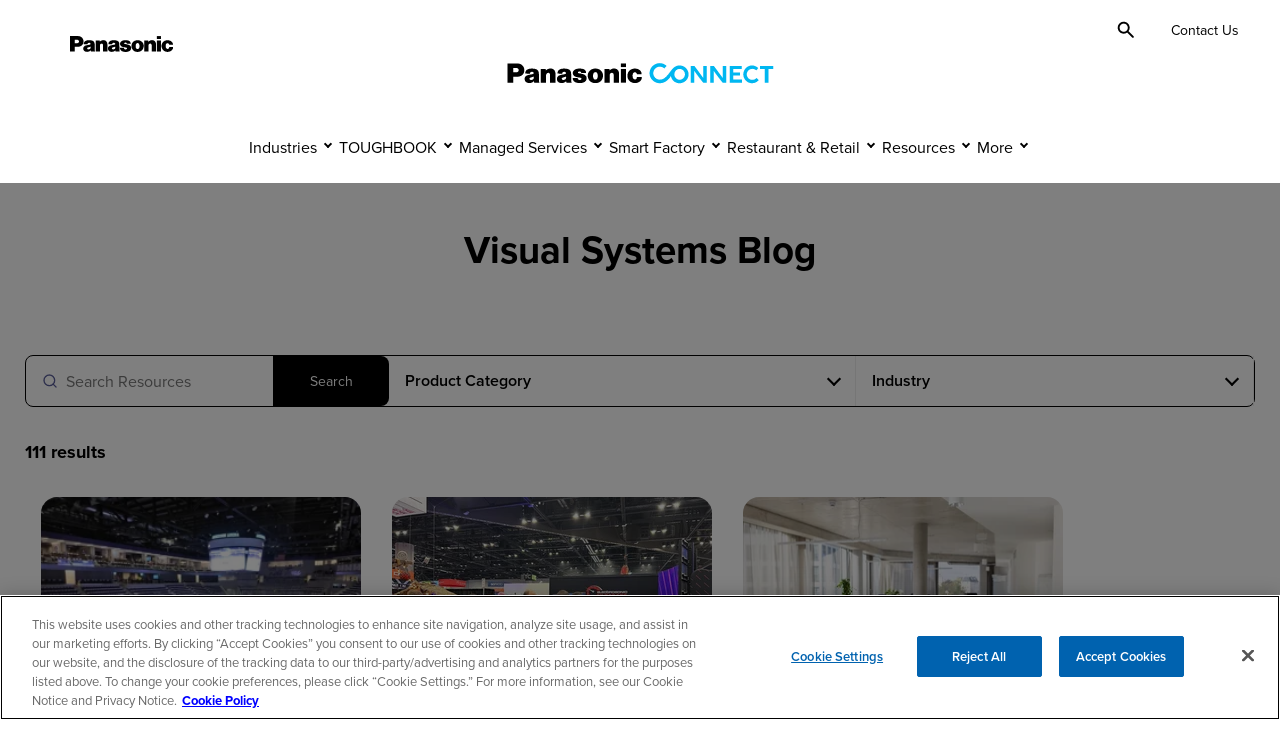

--- FILE ---
content_type: text/css
request_url: https://connect.na.panasonic.com/hubfs/hub_generated/module_assets/1/184716634954/1763481264914/module_Blog_Search_-_Algolia.min.css
body_size: 1852
content:
.site-search{padding:3rem 0}.site-search--top-filters{padding-top:1rem}.site-search--grey{background-color:#f0f0f0}.site-search__header{margin:0 auto;max-width:690px;text-align:center}.site-search__header h1{font-family:Proxima Nova!important;font-size:clamp(1.375rem,2.5vw,2rem);font-weight:400!important}#search-query-label:has(#search-query-label-item:empty){display:none}#search-query-label-item{font-weight:700!important}.site-search--top-filters .ais-SearchBox-form{border-radius:1rem;height:100%;line-height:1.4}.ais-SearchBox-form:before{background-size:cover;height:2.5rem;left:1.25rem;right:auto!important;width:2.5rem}.site-search__input.ais-SearchBox-input{border:1px solid #000;border-radius:1rem}.ais-SearchBox-input{border:1px solid #000!important;border-radius:1rem!important;box-shadow:none!important;font-size:clamp(.875rem,2.5vw,1rem)!important;padding:.813rem 8rem .813rem 2.5rem!important}.site-search--top-filters .ais-SearchBox-input{border:0!important}.ais-SearchBox{margin-bottom:1rem}.site-search--top-filters .ais-SearchBox{height:100%}@media(min-width:64rem){.site-search--top-filters .ais-SearchBox{margin-bottom:0}}.ais-SearchBox-reset{background-color:#fff!important;border-radius:50%!important;height:1.25rem!important;left:.875rem!important;width:1.25rem!important}.ais-SearchBox-reset:focus,.ais-SearchBox-reset:hover{background-color:#ddd!important}.ais-SearchBox-reset:focus{border:1px solid #000;outline:1px solid #fff}.ais-SearchBox-reset:focus svg{fill:#000}.ais-SearchBox-submit{background-color:#000!important;border-radius:0 .5rem .5rem 0!important;color:#fff!important;display:block!important;height:100%;min-width:7.25rem;padding:.75rem 1.5rem!important;position:absolute;right:0;top:0}.ais-SearchBox-submit:focus,.ais-SearchBox-submit:hover{background-color:#0041c0!important}.site-search__filter-group:has(.ais-RefinementList--noRefinement){display:none}.site-search--top-filters .site-search__filter-group:has(.ais-RefinementList--noRefinement){display:block}.site-search__blog-toggle{background:transparent;border:0;border-radius:0;color:#000;display:block;padding:1rem 0;position:relative;text-align:left;width:100%}.site-search__blog-toggle:focus,.site-search__blog-toggle:hover{background:transparent}.site-search__blog-toggle:after{border-bottom:2px solid #000;border-right:2px solid #000;content:"";display:block;height:10px;position:absolute;right:1rem;top:35%;transform:rotate(45deg);width:10px}.toggle--active.site-search__blog-toggle:after{transform:rotate(-135deg)}.site-search--top-filters .site-search__filter-group:has(.ais-RefinementList--noRefinement) .site-search__blog-toggle{background-color:#eee;color:#ccc;cursor:default;display:block}.site-search--top-filters .site-search__filter-group:has(.ais-RefinementList--noRefinement) .site-search__filter-group-title:before{content:"";display:block;height:100%;left:0;position:absolute;top:0;width:100%;z-index:9}.tab-cards__tabs{align-items:center;display:flex;gap:.5rem;justify-content:center;list-style:none;margin:0;padding:1.5rem 0}.tab-cards__tabs a{background-color:#eee;border-radius:1rem;display:flex;gap:.5rem;padding:.5rem 1rem;text-decoration:none}.ais-InstantSearch>div{flex-wrap:wrap}@media(min-width:64rem){.ais-InstantSearch>div{flex-wrap:nowrap;gap:6.25rem}}.ais-InstantSearch .left-panel,.ais-InstantSearch .right-panel{width:100%!important}@media(min-width:64rem){.site-search--left-filters .site-search__wrap{align-items:flex-start;display:flex}.site-search--left-filters .left-panel{max-width:21.25rem!important;position:sticky;top:80px}.site-search--top-filters .site-search__filter-wrap{border:1px solid #000;border-radius:1rem;display:flex;flex-direction:row;width:100%}.site-search--top-filters .site-search__filter-wrap.site-search__filter-wrap--search-only{border:0}.site-search--top-filters .site-search__filter-wrap.site-search__filter-wrap--search-only #searchbox{border-radius:.5rem}}.ais-InstantSearch h2.site-search__filter-header{align-items:center;border-bottom:1px solid #e4e4e4;display:flex;font-size:clamp(.875rem,2.5vw,1rem);gap:.5rem;max-width:21.25rem;padding-bottom:1rem!important}.site-search--top-filters .ais-InstantSearch h2.site-search__filter-header{border-bottom:0;margin-bottom:0}.ais-InstantSearch h2,.ais-InstantSearch h3{font-size:clamp(.875rem,2.5vw,1.125rem)}.ais-InstantSearch h3{margin-bottom:0}.ais-InstantSearch .icon{height:1.5rem;width:1.5rem}.site-search__filter-group{border-bottom:1px solid #eee;padding-bottom:1rem;position:relative}.site-search--top-filters .site-search__filter-group{border-bottom:0;border-right:1px solid #eee;flex-grow:1;padding:0;position:relative}.site-search--top-filters .site-search__blog-toggle{padding:1rem}.site-search__filter-group-title{font-size:1rem;margin:0;padding:0}.site-search__wrap .ais-Hits-item{background:transparent!important;border:0;border-bottom:1px solid #e4e4e4;box-shadow:none!important;flex-direction:column}.site-search--top-filters .site-search__wrap .ais-Hits-item{align-items:flex-start!important;border-bottom:0;border-radius:1rem;flex-direction:column;justify-content:start;padding:1rem!important;text-align:left;transition:all .3s}.site-search--top-filters.site-search--grey .site-search__wrap .ais-Hits-item{background-color:#f0f0f0}.site-search--top-filters.site-search--grey .site-search__wrap .ais-Hits-item:focus-within,.site-search--top-filters.site-search--grey .site-search__wrap .ais-Hits-item:hover{background-color:#fff!important}@media(min-width:64rem){.site-search__wrap .ais-Hits-item{flex-direction:row}.site-search--top-filters .ais-Hits-item{width:calc(33% - 55px)}}.ais-Hits-list{flex-wrap:wrap}.site-search--top-filters .ais-Hits-list{display:flex;gap:60px}.ais-Hits-item h3{font-size:1.125rem;line-height:1.4rem;margin-bottom:1.4rem}.site-search__toggle{border:0;border-radius:0;color:#000;display:block;padding:1rem 0;position:relative;text-align:left;width:100%}.site-search__toggle,.site-search__toggle:focus,.site-search__toggle:hover{background:transparent}.site-search__toggle:after{border-bottom:2px solid #000;border-right:2px solid #000;content:"";display:block;height:10px;position:absolute;right:1rem;top:35%;transform:rotate(45deg);width:10px}.toggle--active.site-search__toggle:after{transform:rotate(-135deg)}.site-search--top-filters .site-search__toggle{background-color:#fff;margin-bottom:1rem;padding:1rem}.site-search--top-filters .site-search__left-panel{border:1px solid #000;border-radius:.5rem;margin-bottom:2rem}@media(min-width:64rem){.site-search--top-filters .site-search__toggle{margin-bottom:0}.site-search--top-filters .site-search__filter-group:last-child .site-search__toggle{border-radius:0 1rem 1rem 0}}.site-search--top-filters .site-search__toggle:focus,.site-search--top-filters .site-search__toggle:hover{background-color:#eee}.site-search__pane{display:none;text-transform:capitalize}.site-search--top-filters .site-search__pane{background-color:#fff;border-radius:0 0 1rem 1rem;box-shadow:0 0 15px #ccc;left:0;min-width:100%;padding:1rem;position:absolute;top:100%;z-index:9}.site-search__pane.toggle-pane--active{display:block}.ais-CurrentRefinements-label{display:none!important}.ais-CurrentRefinements-categoryLabel{text-transform:capitalize!important}.ais-RefinementList-item{margin-bottom:1rem}.ais-RefinementList-checkbox{border:2px solid #717171!important;box-shadow:none!important}.ais-RefinementList-checkbox:focus{border:2px solid #000!important;outline:2px solid #fff!important}.ais-RefinementList-item--selected .ais-RefinementList-checkbox{background-image:url(/hubfs/43645300/check_box.png)!important;border:2px solid #000!important}.ais-RefinementList-count,.ais-RefinementList-labelText{font-size:1rem!important}.ais-RefinementList-count{background-color:#e4e4e4;border:none!important;font-size:0875rem;padding:.25rem}#result-count .ais-Stats{font-size:1.125rem;margin-bottom:1rem}#current-refinements:has(.ais-CurrentRefinements--noRefinement){display:none}.ais-CurrentRefinements-list{display:inline-flex!important;flex-wrap:wrap!important;gap:.5rem;margin-bottom:1rem!important}.ais-CurrentRefinements-item{background-color:transparent!important;border:none!important;border-radius:0!important;flex-wrap:wrap!important;font-size:.875rem!important;gap:1rem;padding:0!important}.ais-CurrentRefinements-category{background-color:rgba(0,0,0,.1)!important;border-radius:1rem!important;gap:.5rem;margin-left:0!important;padding:.5rem 1rem!important}.ais-CurrentRefinements-delete{background-image:url(/hubfs/43645300/cancel.png)!important;background-size:contain!important;border:1px solid #e4e4e4!important;color:transparent!important;height:1.25rem;margin:0!important;width:1.25rem}.ais-CurrentRefinements-delete:focus,.ais-CurrentRefinements-delete:hover{background-color:transparent!important}.ais-CurrentRefinements-delete:focus{border:1px solid #fff!important;outline:1px solid #000!important}#hits,#hits2{margin-bottom:1rem;padding:1rem 0}@media(min-width:64rem){#hits,#hits2{padding:0}}.ais-Hits-item{border-bottom:1px solid #e4e4e4;padding:1.5rem 0!important;position:relative}@media(min-width:64rem){.ais-Hits-item:has(img){padding:1.5rem 0}}.ais-Hits-item>img{border-radius:.75rem;height:3.438rem;margin-bottom:1rem;object-fit:cover;width:5.5rem}@media(min-width:64rem){.ais-Hits-item>img{height:9.5rem;left:0;position:absolute;top:1.5rem;width:15.5rem}}.ais-Hits-item>span{font-size:.875rem!important;font-weight:300!important;margin-bottom:.75rem!important}.ais-Hits-item>h3,.ais-Hits-item>h3 .ais-Highlight-highlighted{background-color:transparent!important;color:#000!important;font-size:clamp(1rem,2.5vw,1.125rem);margin-bottom:.75rem}.ais-Hits .site-search__button{display:inline-flex;overflow:hidden;padding-right:1.75rem;position:relative;text-decoration:none}.ais-Hits .site-search__content{font-size:1rem;margin:.75rem 0}.ais-Hits .site-search__button:before{background-color:#000;bottom:1px;content:"";height:2px;left:-1.75rem;position:absolute;transition:all .4s;width:100%}.ais-Hits .site-search__button:after{background-image:url(/hubfs/43645300/arrow_right_alt.png);background-size:contain;content:"";height:1.5rem;opacity:0;position:absolute;right:0;top:-3px;transition:all .4s;width:1.5rem}.ais-Hits .site-search__button:focus:before,.ais-Hits .site-search__button:hover:before{background-color:#1a64de;left:0}.ais-Hits .site-search__button:focus:after,.ais-Hits .site-search__button:hover:after{opacity:1}.ais-Pagination-list{flex-wrap:wrap;gap:.5rem;justify-content:center;padding:1rem 0}@media(min-width:64rem){.ais-Pagination-list{flex-wrap:nowrap;justify-content:flex-start}}.ais-Pagination-item .ais-Pagination-link{background-image:none!important;border:none!important;box-shadow:none!important;color:#000!important;font-size:2rem!important;padding:1rem!important}.ais-Pagination-item--disabled .ais-Pagination-link{color:rgba(0,0,0,.2)!important}.ais-Pagination-item.ais-Pagination-item--page .ais-Pagination-link{font-size:.875rem!important}.ais-Pagination-item--selected .ais-Pagination-link{border:1px solid #000!important;border-radius:.75rem!important}.site-search__resource-tag{background-color:#cce3ff;border-radius:.5rem;color:#000;display:inline-block;font-family:Proxima Nova Light,sans-serif;font-size:.85rem;padding:.3rem .5rem;text-transform:capitalize}.ais-RefinementList{max-height:270px;overflow-y:auto}.site-search__left-panel.no-border{border:0}.ais-RefinementList::-webkit-scrollbar{-webkit-appearance:none;width:10px}.ais-RefinementList::-webkit-scrollbar-thumb{background-color:rgba(0,0,0,.5);border-radius:5px;-webkit-box-shadow:0 0 1px hsla(0,0%,100%,.5)}.product-search__image-wrap{margin-right:1rem;max-height:215px;min-width:320px;overflow-y:hidden}.site-search--top-filters .product-search__image-wrap{border-radius:1rem;height:215px;margin-bottom:1rem;margin-right:0;overflow:hidden;width:100%}.site-search--top-filters .product-search__image-wrap img{height:100%;max-width:none!important;object-fit:cover;transform:scale(1);transition:all .3s;width:100%}.site-search--top-filters .ais-Hits-item:focus-within .product-search__image-wrap img,.site-search--top-filters .ais-Hits-item:hover .product-search__image-wrap img{transform:scale(1.05)}.ais-SearchBox-input::placeholder{color:#777!important}.site-search__filter-group--hide-filter{display:none}

--- FILE ---
content_type: image/svg+xml
request_url: https://connect.na.panasonic.com/hubfs/PCONA%20-%20United%20States/Connect%20-%20Brand%20Images/Logos/Panasonic-Connect-logo-1.svg
body_size: 1977
content:
<?xml version="1.0" encoding="UTF-8"?>
<svg id="Layer_1" xmlns="http://www.w3.org/2000/svg" version="1.1" viewBox="0 0 450 66.04">
  <!-- Generator: Adobe Illustrator 30.1.0, SVG Export Plug-In . SVG Version: 2.1.1 Build 136)  -->
  <defs>
    <style>
      .st0 {
        fill: #00b7f1;
      }
    </style>
  </defs>
  <path class="st0" d="M412.33,49.03h5.3v-20.35h7.42v-4.56h-20.13v4.56h7.42v20.35h0Z"/>
  <path class="st0" d="M284.38,49.94c-3.6,0-6.97-1.31-9.25-3.59-2.04-2.04-3.3-4.48-3.73-7.24-1.08,1.94-2.68,3.87-4.48,5.62-3.44,3.36-7.76,5.21-12.14,5.21-8.53,0-15.48-6.78-15.48-15.12s6.95-15.12,15.48-15.12c1.72,0,3.42.34,5.05,1,2.85,1.11,4.7,2.83,5.19,3.31l-3.49,3.67c-1.84-1.7-4.2-2.61-6.95-2.61-5.33,0-9.65,4.37-9.65,9.75,0,4.66,3.76,9.7,9.84,9.7,3.29,0,6.32-1.39,9.25-4.27,2.33-2.29,4.88-5.67,6.91-8.38,1.3-1.73,2.41-3.2,3.15-3.97,3.95-4.14,7.41-4.7,10.28-4.7,7.45,0,13.51,5.99,13.51,13.37s-6.05,13.37-13.5,13.37ZM284.49,28.44c-4.39,0-7.94,3.64-7.94,8.11s3.56,8.11,7.94,8.11,7.93-3.64,7.93-8.11-3.56-8.11-7.93-8.11Z"/>
  <path class="st0" d="M393.13,49.94c-3.45,0-6.72-1.37-9.2-3.86-2.54-2.55-3.95-5.94-3.95-9.55,0-7.35,5.91-13.33,13.17-13.33,3.4,0,6.9,1.51,9.38,4.04l-3.13,3.31c-1.72-1.5-3.64-2.24-5.98-2.24-2.15,0-4.2.86-5.77,2.4-1.58,1.56-2.46,3.63-2.46,5.81,0,4.58,3.69,8.31,8.23,8.31,2.64,0,4.68-.9,6.46-2.83l3.22,3.23c-2.01,2.24-4.97,4.7-9.97,4.7Z"/>
  <path class="st0" d="M348.96,49.03c-.06-.03-4.46-5.59-6.94-8.9-4.26-5.67-6.31-8.66-6.31-8.66v17.57h-5.31v-24.9h5.54c.06.03,4.53,6.03,6.79,9.13,4.09,5.62,6.24,8.47,6.24,8.48v-17.6h5.3v24.9h-5.3Z"/>
  <path class="st0" d="M319.78,49.03c-.06-.03-4.46-5.59-6.94-8.9-4.26-5.67-6.32-8.66-6.32-8.66v17.57h-5.31v-24.91h5.54c.06.03,4.53,6.03,6.79,9.13,4.09,5.62,6.24,8.47,6.24,8.48v-17.6h5.3v24.9h-5.29Z"/>
  <path class="st0" d="M359.59,49.03h18.39v-4.56h-13.18v-6.12h10.38v-4.4h-10.38v-5.3h12.75v-4.53h-17.96v24.9h0Z"/>
  <path d="M225.69,46.35c-1.56,1.64-3.31,2.61-5.53,3.05-1.49.3-2.8.36-4.32.21-2.01-.21-3.67-.86-5.29-2.06-1.32-.99-2.27-2.06-3.1-3.48-.64-1.11-1.01-2.14-1.22-3.41-.29-1.75-.21-3.29.25-5,1.05-3.89,3.97-6.65,7.92-7.47,2.26-.47,4.26-.42,6.48.16,1.59.41,2.85,1.1,4.05,2.22.75.7,1.29,1.4,1.77,2.32.56,1.08.79,2.13.73,3.35h-7.04c-.15-.94-.61-1.69-1.36-2.27-.99-.75-2.25-.81-3.3-.16-.72.44-1.19,1.05-1.45,1.86-.61,1.92-.63,3.71-.09,5.65.23.82.62,1.46,1.23,2.04.7.67,1.58.94,2.54.8.6-.09,1.08-.35,1.49-.8.42-.47.66-.97.77-1.58.08-.43.12-.81.14-1.24h7.42c.15,2.23-.57,4.2-2.11,5.82h0Z"/>
  <path d="M196.31,20.22h7.69v5.44h-7.69v-5.44Z"/>
  <path d="M196.31,28.46h7.69v20.57h-7.69v-20.57h0Z"/>
  <path d="M179.27,30.63c1.01-.88,1.97-1.51,3.2-2.07,1.98-.92,3.97-1.07,6.08-.46,2.26.66,3.88,2.24,4.59,4.48.34,1.08.49,2.03.49,3.17v13.28h-8.17v-11.94c0-.4-.05-.74-.17-1.12-.21-.68-.67-1.19-1.33-1.47-1.45-.61-3.09-.07-3.89,1.29-.33.56-.48,1.12-.48,1.78v11.47h-7.91v-20.58h7.42l.17,2.17h0Z"/>
  <path d="M83.8,30.63c1.01-.88,1.98-1.51,3.2-2.07,1.99-.92,3.97-1.07,6.08-.46,2.26.66,3.88,2.24,4.59,4.48.34,1.08.49,2.03.49,3.17v13.28h-8.17v-11.94c0-.4-.05-.74-.17-1.12-.21-.68-.66-1.19-1.32-1.47-1.45-.61-3.1-.07-3.89,1.29-.34.56-.48,1.12-.48,1.78v11.47h-7.92v-20.58h7.42l.17,2.17h0Z"/>
  <path d="M134.54,41.46c.59.1,1.08.22,1.65.41.47.16.8.52.91,1.01.11.53-.04,1.03-.42,1.42-.38.39-.82.62-1.37.7-.72.11-1.37.05-2.06-.2-.34-.12-.6-.27-.88-.5-.35-.3-.58-.64-.72-1.08-.11-.37-.16-.7-.15-1.1h-7.54v.44c0,.71.11,1.31.36,1.97.37,1,.89,1.77,1.68,2.5,1.02.95,2.09,1.55,3.43,1.93,2.79.79,5.29.95,8.16.52,1.34-.21,2.45-.57,3.65-1.19.54-.28.96-.56,1.42-.95,2.04-1.71,2.79-4.32,1.97-6.85-.3-.95-.79-1.69-1.55-2.34-1.04-.9-2.09-1.47-3.41-1.86-.29-.09-.53-.16-.82-.23-1.61-.45-3-.75-4.66-.99-.44-.07-.82-.14-1.26-.24-.21-.05-.37-.1-.56-.19-.46-.21-.67-.75-.46-1.21.02-.03.02-.04.04-.07.25-.44.62-.74,1.11-.88.86-.25,1.65-.23,2.49.06.81.27,1.32,1.02,1.29,1.88h7.26c0-.89-.14-1.65-.44-2.48-.31-.85-.77-1.5-1.48-2.06-.62-.49-1.21-.82-1.94-1.11-.72-.28-1.34-.46-2.1-.59-1.79-.31-3.35-.4-5.17-.29-1.04.06-1.92.19-2.93.43-1.37.33-2.48.85-3.58,1.72-.94.74-1.56,1.6-1.96,2.73-.18.51-.27.97-.29,1.51-.04.9.09,1.67.42,2.51.6,1.5,1.66,2.57,3.17,3.17.76.31,1.43.51,2.23.67,1.59.32,2.93.57,4.53.85h0Z"/>
  <path d="M34.9,40.16v-6.76h3.43c.66,0,1.2-.02,1.86-.05.9-.05,1.65-.46,2.19-1.18.28-.39.44-.78.52-1.25.05-.4.07-.74.03-1.14-.15-1.5-1.39-2.63-2.9-2.63h-5.11v21.88h-8.75v-28.8h14.29c.57,0,1.05.01,1.62.04,3.79.2,6.91,2.31,8.52,5.75.84,1.79,1.12,3.51.91,5.48-.46,4.14-3.35,7.35-7.41,8.25-1.35.3-2.52.42-3.89.42h-5.28Z"/>
  <path d="M147.05,41.88c.65,2.32,1.85,4.12,3.77,5.58,1.26.97,2.52,1.55,4.07,1.89,1.1.24,2.06.34,3.18.34s2.08-.1,3.18-.34c1.56-.34,2.81-.92,4.07-1.89l-4.42-4.82c-.7,1.56-2.54,2.26-4.1,1.56-.72-.33-1.23-.84-1.56-1.56-.3-.67-.47-1.26-.58-1.98-.22-1.45-.19-2.7.09-4.14.15-.75.4-1.36.81-1.98.91-1.39,2.77-1.77,4.15-.87.36.24.62.5.86.87.42.63.67,1.24.81,1.98.28,1.44.3,2.69.09,4.14-.11.72-.28,1.32-.58,1.98l4.42,4.82c1.91-1.46,3.12-3.26,3.77-5.58.42-1.51.54-2.86.4-4.43-.23-2.55-1.24-4.65-3.09-6.42-1.72-1.66-3.64-2.61-6-2.98-.82-.12-1.51-.18-2.34-.18s-1.52.05-2.33.18c-2.36.37-4.28,1.32-6,2.98-1.84,1.77-2.86,3.88-3.09,6.42-.15,1.57-.03,2.92.39,4.43h0Z"/>
  <path d="M122.01,47.41c-.11-1.7-.18-3.13-.21-4.84-.05-2.23-.08-4.12-.09-6.36-.01-1.2-.14-2.22-.44-3.39-.4-1.53-1.29-2.69-2.67-3.46-.83-.47-1.59-.75-2.53-.95-2.97-.63-5.59-.69-8.58-.17-.84.15-1.53.35-2.32.67-1.82.75-3.07,2.13-3.67,4.01-.22.72-.28,1.37-.2,2.12.02.14.05.25.11.38l6.92.17c-.02-.44.04-.81.19-1.23.23-.63.68-1.08,1.31-1.31.93-.34,1.82-.35,2.77-.04.62.2,1.06.65,1.25,1.27.12.39.06.77-.17,1.1-.21.29-.46.49-.79.62-.21.08-.38.14-.59.19-.97.26-1.78.44-2.77.6-.78.12-1.43.24-2.21.4-1.05.21-1.92.44-2.94.77-.93.3-1.66.73-2.38,1.39-.93.86-1.46,1.87-1.65,3.13-.12.84-.09,1.57.1,2.39.48,2.15,1.97,3.74,4.08,4.34,2.35.68,4.54.57,6.81-.34,1.1-.44,1.94-1.06,2.7-1.97l-.49-3.54c-.35.54-.78.91-1.37,1.17-.55.24-1.05.37-1.64.43-.49.05-.93.01-1.41-.12-.39-.1-.7-.29-.98-.59-.23-.25-.37-.53-.44-.86-.1-.52.06-1.02.47-1.36.27-.23.54-.38.87-.5.8-.3,1.49-.52,2.32-.75,1-.28,1.82-.58,2.76-1.01.09.75.09,1.4-.02,2.15-.08.55-.24,1-.54,1.46l.49,3.54c.15.5.29.92.46,1.42.1.28.22.49.42.7h7.63c-.34-.5-.51-1.01-.55-1.62h0Z"/>
  <path d="M73.62,47.41c-.11-1.7-.18-3.13-.21-4.84-.04-2.23-.07-4.12-.09-6.36,0-1.2-.14-2.22-.44-3.39-.4-1.53-1.29-2.69-2.67-3.46-.84-.47-1.6-.75-2.53-.95-2.97-.63-5.59-.69-8.58-.17-.84.15-1.53.35-2.32.67-1.83.75-3.07,2.13-3.67,4.01-.22.72-.29,1.37-.2,2.12.02.14.05.25.11.38l6.92.17c-.02-.44.04-.81.19-1.23.23-.63.67-1.08,1.3-1.31.93-.34,1.82-.35,2.77-.04.62.2,1.06.65,1.25,1.27.12.39.06.77-.17,1.1-.21.29-.46.49-.79.62-.21.08-.38.14-.6.19-.96.26-1.78.44-2.77.6-.78.12-1.43.24-2.21.4-1.05.21-1.92.44-2.94.77-.93.3-1.66.73-2.38,1.39-.93.86-1.46,1.87-1.65,3.13-.12.84-.09,1.57.1,2.39.48,2.15,1.97,3.74,4.08,4.34,2.35.68,4.54.57,6.81-.34,1.1-.44,1.94-1.06,2.69-1.97l-.49-3.54c-.35.54-.78.91-1.37,1.17-.55.24-1.05.37-1.64.43-.5.05-.93.01-1.42-.12-.39-.1-.7-.29-.98-.59-.24-.25-.37-.53-.44-.86-.11-.52.06-1.02.47-1.36.27-.23.54-.38.87-.5.8-.3,1.49-.52,2.32-.75,1-.28,1.82-.58,2.76-1.01.09.75.09,1.4-.02,2.15-.08.55-.24,1-.55,1.46l.49,3.54c.15.5.29.92.46,1.42.1.28.22.49.42.7h7.63c-.32-.5-.49-1.01-.53-1.62h0Z"/>
</svg>

--- FILE ---
content_type: application/javascript
request_url: https://connect.na.panasonic.com/hubfs/hub_generated/module_assets/1/184716634954/1763481264914/module_Blog_Search_-_Algolia.min.js
body_size: -68
content:
var module_184716634954=(window.addEventListener("load",function(){document.querySelectorAll(".search__toggle").forEach(tab=>{tab.addEventListener("click",e=>{e.preventDefault();const tabTarget=tab.getAttribute("href"),tabPane=document.querySelector(tabTarget),activeTab=document.querySelector(".tab--active"),activeTabPane=document.querySelector(".tab-pane--active");activeTab&&activeTab.classList.remove("tab--active"),activeTabPane&&activeTabPane.classList.remove("tab-pane--active"),tab.classList.add("tab--active"),tabPane.classList.add("tab-pane--active")})})}),void window.addEventListener("load",function(){document.querySelectorAll(".site-search__blog-toggle").forEach(toggle=>{toggle.addEventListener("click",e=>{e.preventDefault();const toggleTarget=toggle.getAttribute("data-target"),togglePane=document.querySelector("#"+toggleTarget);document.querySelector(".toggle--active"),document.querySelector(".toggle-pane--active"),toggle.classList.contains("toggle--active")?(toggle.classList.remove("toggle--active"),togglePane.classList.remove("toggle-pane--active"),toggle.setAttribute("aria-expanded","false")):(toggle.classList.add("toggle--active"),toggle.setAttribute("aria-expanded","true"),togglePane.classList.add("toggle-pane--active"))})})}));
//# sourceURL=https://43645300.fs1.hubspotusercontent-na1.net/hubfs/43645300/hub_generated/module_assets/1/184716634954/1763481264914/module_Blog_Search_-_Algolia.js

--- FILE ---
content_type: application/javascript
request_url: https://connect.na.panasonic.com/hubfs/hub_generated/template_assets/1/159734570546/1768577536368/template_child.min.js
body_size: -485
content:

//# sourceURL=https://43645300.fs1.hubspotusercontent-na1.net/hubfs/43645300/hub_generated/template_assets/1/159734570546/1768577536368/template_child.js